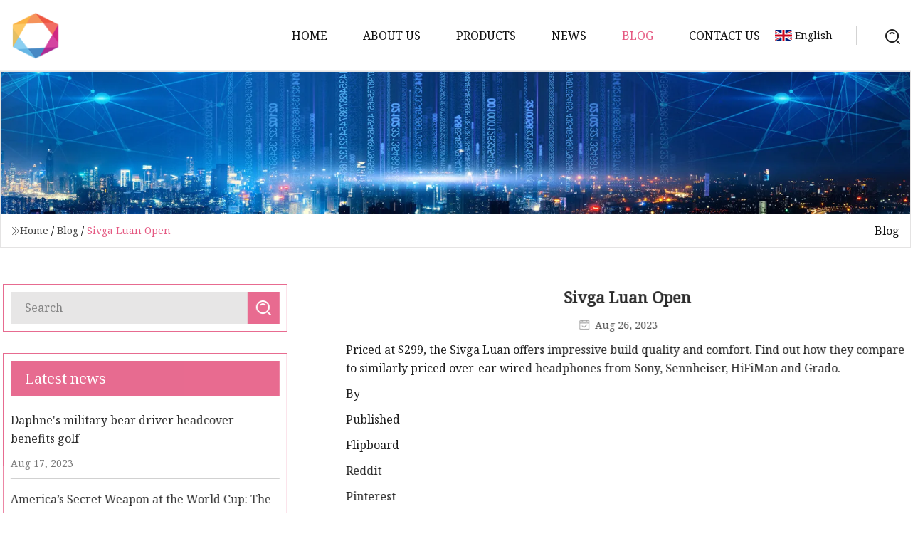

--- FILE ---
content_type: text/html; charset=utf-8
request_url: https://www.wchlj.com/blog/sivga-luan-open
body_size: 9921
content:
<!doctype html>
<html lang="en">
<head>
<meta charset="utf-8" />
<title>Sivga Luan Open | Zhongshan Copper Clad Steel Group</title>
<meta name="description" content="Sivga Luan Open" />
<meta name="keywords" content="Sivga Luan Open" />
<meta name="viewport" content="width=device-width, initial-scale=1.0" />
<meta name="application-name" content="Zhongshan Copper Clad Steel Group" />
<meta name="twitter:card" content="summary" />
<meta name="twitter:title" content="Sivga Luan Open | Zhongshan Copper Clad Steel Group" />
<meta name="twitter:description" content="Sivga Luan Open" />
<meta name="twitter:image" content="https://www.wchlj.com/uploadimg/logo51800.png" />
<meta http-equiv="X-UA-Compatible" content="IE=edge" />
<meta property="og:site_name" content="Zhongshan Copper Clad Steel Group" />
<meta property="og:type" content="article" />
<meta property="og:title" content="Sivga Luan Open | Zhongshan Copper Clad Steel Group" />
<meta property="og:description" content="Sivga Luan Open" />
<meta property="og:url" content="https://www.wchlj.com/blog/sivga-luan-open" />
<meta property="og:image" content="https://www.wchlj.com/uploadimg/logo51800.png" />
<link href="https://www.wchlj.com/blog/sivga-luan-open" rel="canonical" />
<link href="https://www.wchlj.com/uploadimg/ico51800.png" rel="shortcut icon" type="image/x-icon" />
<link href="https://fonts.googleapis.com" rel="preconnect" />
<link href="https://fonts.gstatic.com" rel="preconnect" crossorigin />
<link href="https://fonts.googleapis.com/css2?family=Noto+Serif&display=swap" rel="stylesheet" />
<link href="/themes/hestia/toast.css" rel="stylesheet" />
<link href="/themes/hestia/pink/style.css" rel="stylesheet" />
<link href="/themes/hestia/pink/page.css" rel="stylesheet" />
<link href="/themes/hestia/aos.css" rel="stylesheet" />
<script type="application/ld+json">[{"@context":"https://schema.org/","@type":"BreadcrumbList","itemListElement":[{"@type":"ListItem","name":"Home","position":1,"item":"https://www.wchlj.com/blog/sivga-luan-open/"},{"@type":"ListItem","name":"Blog","position":2,"item":"https://www.wchlj.com/blog"},{"@type":"ListItem","name":"Sivga Luan Open","position":3,"item":"https://www.wchlj.com/blog/sivga-luan-open"}]},{"@context":"http://schema.org","@type":"NewsArticle","mainEntityOfPage":{"@type":"WebPage","@id":"https://www.wchlj.com/blog/sivga-luan-open"},"headline":"Zhongshan Copper Clad Steel Group","image":{"@type":"ImageObject","url":"https://www.wchlj.com"},"datePublished":"","dateModified":"","author":{"@type":"Organization","name":"Zhongshan Copper Clad Steel Group","url":"https://www.wchlj.com"},"publisher":{"@type":"Organization","name":"wchlj.com","logo":{"@type":"ImageObject","url":"https://www.wchlj.com/uploadimg/logo51800.png"}},"description":"Sivga Luan Open"}]</script>
</head>
<body class="index">
<!-- header -->
<header>
  <div class="container">
    <a href="/" class="head-logo" title="Zhongshan Copper Clad Steel Group"><img src="/uploadimg/logo51800.png" width="70" height="70" alt="Zhongshan Copper Clad Steel Group"><span>Zhongshan Copper Clad Steel Group</span></a>
    <div class="menu-btn"><em></em><em></em><em></em></div>
    <div class="head-content">
      <nav class="nav"> 
        <ul>
          <li><a href="/">Home</a></li>
          <li><a href="/about-us">About us</a></li>
          <li><a href="/products">Products</a><em class="iconfont icon-xiangxia"></em>
            <ul class="submenu">
              <li><a href="/copper-clad-steel">Copper Clad Steel</a></li>
              <li><a href="/cups-for-military">Cups for Military</a></li>
              <li><a href="/gilding-metal-clad-steel-strips">Gilding Metal Clad Steel Strips</a></li>
            </ul>
          </li>
          <li><a href="/news">News</a></li>
          <li class="active"><a href="/blog">Blog</a></li>
          <li><a href="/contact-us">Contact us</a></li>
        </ul>
      </nav>
      <div class="head-search"><img src="/themes/hestia/images/search.png" width="21" height="21" alt="search"></div>
      <div class="search-input">
        <input type="text" name="" id="textsearch" placeholder="Keyword">
        <div class="search-btn" onclick="SearchProBtn()"><em class="iconfont icon-search"></em></div>
      </div>
    </div>
    <div class="languagelist">
      <div class="languagelist-title"><img src="/themes/hestia/images/language/en.png" alt="en"><span>English</span></div>
      <div class="languagelist-drop"><span class="languagelist-arrow"></span>
        <ul class="languagelist-wrap">
           <li class="languagelist-active"><a href="https://www.wchlj.com/blog/sivga-luan-open"><img src="/themes/hestia/images/language/en.png" width="24" height="16" alt="English" title="en">English</a></li>
                                    <li>
                                    <a href="https://fr.wchlj.com/blog/sivga-luan-open">
                                            <img src="/themes/hestia/images/language/fr.png" width="24" height="16" alt="Français" title="fr">
                                            Français
                                        </a>
                                    </li>
                                    <li>
                                    <a href="https://de.wchlj.com/blog/sivga-luan-open">
                                            <img src="/themes/hestia/images/language/de.png" width="24" height="16" alt="Deutsch" title="de">
                                            Deutsch
                                        </a>
                                    </li>
                                    <li>
                                    <a href="https://es.wchlj.com/blog/sivga-luan-open">
                                            <img src="/themes/hestia/images/language/es.png" width="24" height="16" alt="Español" title="es">
                                            Español
                                        </a>
                                    </li>
                                    <li>
                                        <a href="https://it.wchlj.com/blog/sivga-luan-open">
                                            <img src="/themes/hestia/images/language/it.png" width="24" height="16" alt="Italiano" title="it">
                                            Italiano
                                        </a>
                                    </li>
                                    <li>
                                    <a href="https://pt.wchlj.com/blog/sivga-luan-open">
                                            <img src="/themes/hestia/images/language/pt.png" width="24" height="16" alt="Português" title="pt">
                                            Português
                                        </a>
                                    </li>
                                    <li>
                                    <a href="https://ja.wchlj.com/blog/sivga-luan-open"><img src="/themes/hestia/images/language/ja.png" width="24" height="16" alt="日本語" title="ja"> 日本語</a>
                                    </li>
                                    <li>
                                    <a href="https://ko.wchlj.com/blog/sivga-luan-open"><img src="/themes/hestia/images/language/ko.png" width="24" height="16" alt="한국어" title="ko"> 한국어</a>
                                    </li>
                                    <li>
                                    <a href="https://ru.wchlj.com/blog/sivga-luan-open"><img src="/themes/hestia/images/language/ru.png" width="24" height="16" alt="Русский" title="ru"> Русский</a>
                                    </li>
        </ul>
      </div>
    </div>
  </div>
</header>
<!-- header -->
<!-- main -->
<main>
  <section class="news-banner">
    <div class="news-banner-content"><img src="/themes/hestia/images/inner-banner.webp" class="news-banner-img" alt="banner">
      <div class="container news-banner-crumbs">
        <div><em class="iconfont icon-jiantou1"></em><a href="/" class="news-banner-crumbs-title">Home</a> / <a href="/blog" class="news-banner-crumbs-title">Blog</a> / <span class="news-banner-crumbs-present">Sivga Luan Open</span></div>
        <div class="news-banner-crumbs-right"><span>Blog</span></div>
      </div>
    </div>
  </section>
  <section class="news-bottom news-details">
    <div class="container">
      <div class="news-content">
        <div class="news-left" data-aos="fade-right" data-aos-duration="800">
          <div class="news-left-top">
            <input type="text" name="" id="textsearch" placeholder="Search">
            <div class="news-search-btn" onclick="SearchProBtn()"><img src="/themes/hestia/images/page-search.webp" alt="pageSearch"></div>
          </div>
          <div class="news-left-bottom">
            <div class="news-left-bottom-title">Latest news</div>
            <div> <a href="/news/daphnes-military-bear-driver-headcover-benefits-golf" class="news-left-b-item">
              <div class="news-left-b-item-r">
                <div><p>Daphne's military bear driver headcover benefits golf</p><span>Aug 17, 2023</span></div>
              </div>
             </a> <a href="/news/americas-secret-weapon-at-the-world-cup-the-military" class="news-left-b-item">
              <div class="news-left-b-item-r">
                <div><p>America’s Secret Weapon at the World Cup: The Military </p><span>Aug 07, 2023</span></div>
              </div>
             </a> <a href="/news/tips-to-achieve-the-ultimate-dirty-navy" class="news-left-b-item">
              <div class="news-left-b-item-r">
                <div><p>Tips to achieve the ultimate dirty Navy</p><span>Jul 28, 2023</span></div>
              </div>
             </a> <a href="/news/grand-rapids-griffins" class="news-left-b-item">
              <div class="news-left-b-item-r">
                <div><p>Grand Rapids Griffins </p><span>Aug 03, 2023</span></div>
              </div>
             </a> <a href="/news/cambridge-home-updated-with-copper-sheet-metal-faade" class="news-left-b-item">
              <div class="news-left-b-item-r">
                <div><p>Cambridge Home Updated with Copper Sheet Metal Façade </p><span>Aug 24, 2023</span></div>
              </div>
             </a>            </div>
          </div>
        </div>
        <div class="news-details-right" data-aos="fade-left" data-aos-duration="800">
          <h1 class="news-details-theme">Sivga Luan Open</h1>
          <div class="news-details-data"><span><img src="/themes/hestia/images/news-details-icon1.webp" alt="Aug 26, 2023">Aug 26, 2023</span></div>
          <p>Priced at $299, the Sivga Luan offers impressive build quality and comfort. Find out how they compare to similarly priced over-ear wired headphones from Sony, Sennheiser, HiFiMan and Grado.</p><p>By</p><p>Published</p><p>Flipboard</p><p>Reddit</p><p>Pinterest</p><p>Whatsapp</p><p>Whatsapp</p><p>Email</p><p>Sivga Audio and Sendy Audio made our “Best Audiophile Headphones” list and for a rather good reason; the two Chinese brands which are based out of Dongguan, have become one of the best kept secrets in the high-end headphone space and their lineup of products continues to expand and outperform other models at their respective price points. Models like the <strong>Sivga SV023</strong> and <strong>Luan</strong> benefit from a huge pool of local design talent and access to locally produced parts.</p><p>Some of the most important electronic brands in the world currently operate manufacturing plants in Dongguan; Apple, Samsung, Huawei, Nokia, and OPPO represent just some of the 1,000 electronics brands that manufacture in the city.</p><p>Both the award-winning<strong> </strong><strong>SV023</strong> (read our review) and Sivga Luan are open-back headphones and the less expensive Luan ($299 USD) features some trickle down technology from its more expensive sibling and some recently introduced features that differentiate it. </p><p>The $299 list price makes it a far attractive option for those who can’t afford the more expensive SV023, which retails for $449 USD. </p><p>Very similar to the other Sivga/Sendy models that we have tried, the Luan are extremely well-built and the overall design is very well executed. Having listened to almost all of their models, the Sivga Luan feature some of the best industrial design so far with an excellent balance of wood, leather, and metal. </p><p>All of that technology and build quality is rather necessary considering the competition between $250 and $300; the Luan need to be better than the Sennheiser HD600, HiFiMAN Sundara, Sony MDR-1AM2, and Grado SR325x. </p><p>The Luan comes with a high quality leather hard case of the same style as the higher-end models in the lineup; that is a rather smart move on the part of Sivga and point of differentiation; none of the aforementioned models from the competition include one or anything benefiting a pair of headphones at their respective price points. </p><p>Opening the case reveals the headphones, a separate cloth bag designed to hold the cable and supplied adapters; everything was neatly separated to prevent scratches while in transit.    </p><p>The most striking thing is the mix of brushed aluminum, black leather, and dark walnut cups. The headband is a mix of spring steel and aluminum with machined gimbals and sliders for the suspension headband matching the spring steel outer band.  </p><p>The suspension band is padded leather and matches the pads which have leather outer surfaces. A matching aluminum ring separates the walnut from the black grills creating a very cohesive looking industrial design. </p><p>The only plastic we could find was in the driver baffle inside the cup and in the cable which helps again separate the Luan from the competition; it is not common to find wood, leather, and machined aluminum gimbals for less than $500 USD.    </p><p>    </p><p>Grado charges $295 for the SR325x as a point of comparison and whilst the headphone is a very strong performer and we would certainly consider them to be a strong alternative to the Luan, the industrial design is more utilitarian overall and lacks the blend of wood and metal that makes the Chinese headphone feel more substantial. </p><p>The ear pads are a hybrid leather on the sides and soft cloth on the face; Sivga designed the pads for better fit so they are sloped outward from the cup with the body of the pad sitting mostly outside the cup providing more space for the ear without requiring a larger and heavier cup to do so.   </p><p>They are also easily replaced should the need arise with a simple twist lock mechanism. The cups have plenty of space for my ears and were comfortable with glasses with only a moderate level of clamping force. </p><p>The adjustable suspension headband and rotation of the cups also helps make this a very comfortable headphone for longer listening sessions; the cups rotate on both axes with roughly 25° to either side on the vertical axis and 15° outward on top and 60° inward on the horizontal.  </p><p>Cables attach at the bottom of the cups using 3.5mm connectors for easy replacement as needed.</p><p>Internally, the Luan uses a 50mm composite dynamic driver with an outer ring coated in nickel for additional stiffness and the central dome being made of carbon fiber.  </p><p>A copper clad aluminum wire voice coil is used along with a 24.5mm magnet structure to create a fast, efficient driver. The drivers are mounted at an angle facing slightly forward inside the cups.    </p><p>The drivers have an impedance of 38 ohms with a sensitivity of 100dB/mW ±3dB which puts the Luan in a class that is easily driven by just about any source device.</p><p>The cables are 6N OCC in a 4-strand braid from jack to splitter and two strand twists above. All cable fixtures are matte black anodized aluminum matching the frame and the dual color (clear and brown) wires really set it off well. The cable is terminated using a 3.5mm jack and an adapter is provided for 6.35mm. </p><p>Having had the opportunity to review most of the Sivga and Sendy headphones that have been released so far, it is fair to say that the first generation of products were a real crapshoot when it came to sonic performance. They certainly did not challenge HiFiMAN, Sennheiser, or Beyerdynamic models at that time. </p><p>However, the most recent models like the Oriole, SV023, and Luan are a very different story and when you combine their strong sonic capabilities with the excellent build quality and value for the money — they give the aforementioned brands a really good fight and in some cases — make a more convincing argument for themselves. </p><p>The sub-bass region has a mild degree of emphasis with a peak at 80Hz; there is a gradual degree of roll-off on either side. At the extreme low end, one can discern the roll-off around 25Hz where bass notes lose their definition and detail and one feels the impact more than anything.    </p><p>    </p><p>The bass range is generally well controlled with the mid-bass region exhibiting very good control and texture; clarity through this range into the lower midrange is quite good and there was very little coloration or any dip that we could discern. </p><p>Male vocals had more than enough texture and weight and the lower midrange never really comes across as being too warm or thick with vocals or instrumentation. </p><p>The overall presentation does not push male vocals forward of the mix and the worked well with most genres of music. </p><p>Guitar notes had excellent presence and edge and lower strings were reproduced with excellent tonal accuracy and detail. Higher strings and the upper registers on the piano were reproduced with some additional emphasis which gave music more energy but some listeners might find both to be slightly bright sounding. </p><p>Female vocals feature a similar emphasis and whilst clarity and detail were good, poorly recorded tracks will certainly come across as slightly strident in this area. Better quality recordings where female vocals are slightly laid back or cleaner sounding did not excite the Luan in the same fashion.  </p><p>The additional emphasis in the upper midrange does not cross over into the lower treble; the overall presentation becomes slightly polite but there are some issues at this point that will bother some listeners more than others. </p><p>We noticed some grain in the treble range that impacted the sound; percussion had good snap and cymbals were delivered with accurate tone but the hi-hat came across as slightly “metallic” sounding as a result of some additional emphasis around 8kHz. </p><p>That late boost in the treble might give the Luan a more open sounding presentation, which also helps balance out the emphasis in the bass range, but it proved to be slightly fatiguing during longer listening sessions.</p><p>Soundstage depth and height are well reproduced, but the width is most certainly narrower than other models in the same price range. the Luan competes well overall in this area but it does not offer the spaciousness of the Sennheiser HD600. </p><p>Instrument separation is very good which helps when seating the orchestra or tracking movements and overall imaging is solid as well. Musicians are locked firmly in place on the stage but they never really feel like they are playing outside of your head due to the soundstage width limitations. </p><p>The HD600 recreate a much larger sounding soundstage with a better sense of scale; most certainly when listening to large scale orchestral pieces and symphonies. </p><p>Having already mentioned some of the Luan’s competition at the price point, it behoves me to explain how it compares to the Sivga SV023, Sennheiser HD600, HiFiMAN Sundara, and the Sony MDR-1AM2.    </p><p>    </p><p>Comparing the two Sivga models that are separated by $150 in price might seem unfair to the less expensive model, but it also provides some perspective on why the SV023 is more expensive. </p><p>The two headphones are similar from the perspective of build quality and some aspects of the tonal balance; the bass range is very similar. </p><p>The Luan features a ‘V’-shaped presentation whilst the the SV023 is much more akin to a ‘W’ and that matters in a very significant way. </p><p>The soundstage width and overall proportions are superior on the SV023, but that doesn’t mean the two offer a similar degree of transparency and openness. The less expensive Luan wins that battle which we did not expect. </p><p>If both headphones were priced the same, I would still pick the SV023 but the performance of the Luan makes me question the $150 difference in price. </p><p>The Sennheiser HD600 feels somewhat cheap compared to the Sivga Luan and that’s primarily because of the build quality of the Luan and materials used in the design. The HD600 has a plastic construction and when you hold both in your hands — you really realize what a good value the Luan represents. </p><p>Bass depth and impact are superior on the Luan, but I would rate the midrange performance rather equal. The Sivga comes across as slightly fuller sounding compared to the HD600 which offers more detail. </p><p>The treble range is not a strength of either headphone and those expecting clear, silky highs from either model will be disappointed.</p><p>Whilst the Sennheiser HD600 struggled, the HiFiMAN Sundara offers a much tougher opponent when it comes to the overall tonal balance, soundstage performance, and detail retrieval. </p><p>The Sundara offers a more linear sounding presentation that is more spacious and detailed, but that is not the only thing that matters when buying a pair of headphones at this price point. </p><p>The Luan’s build quality is vastly superior and in every possible way; quality of the materials, comfort level, finishing, and overall durability.</p><p>If one could merge the sound quality of the Sundara with the build quality of the Luan — it would be easy to recommend that model as the best below $300 and have zero hesitation in that regard.    </p><p>    </p><p>The reality is more complicated and you do have to spend between $450 and $500 to achieve that. </p><p>The Sony MDR-1AM2 is good headphone at its price point but it really does not compare all that favorably with the Sivga Luan in a few areas; the plastic construction makes it feel less durable and the industrial design is certainly dated in comparison. </p><p>The supplied carry bag doesn’t offer the same level of protection as the hard case of the Luan and that will matter to those who will want to commute with these or take them on vacation. </p><p>The bass response on the Sony is more robust but comes across with less control and definition; the Luan offers superior clarity, detail, and is also leaner sounding in that range.</p><p>From the perspective of passive isolation, the closed-back Sony MDR-1AM2 does not offer a huge advantage over the open-back design of the Sivga and that surprised us. </p><p>With the exception of the treble range which can be somewhat grainy sounding with poor recordings and rather average reproduction of soundstage width, the Sivga Luan proved to be a rather refined sounding pair of open-back headphones below $300. </p><p>The ability to drive them with smartphones, Dongle DACs, and any DAP on the market make them a much easier recommendation; especially for those who may not want to invest in a desktop amplifier or very expensive digital source outside of their existing smartphone. Any reasonably priced dongle with a smoother sounding treble and a clean sounding midrange will work well with these. </p><p>The icing on the cake here is the build quality and attention to detail in the design; the Luan are built to last and proved to be rather comfortable during extended listening sessions. </p><p>The Sivga SV023 might be a better headphone, but the gap isn’t huge and that’s a huge win for a headphone that is $150 cheaper. </p><p><strong>Where to buy</strong>: <strong>$299</strong> at Amazon</p><p>Home &gt; Latest &gt; Reviews &gt; Headphones &gt; Over-Ear Headphones &gt; Sivga Luan Open-Back Headphones: Review</p><p>						ORT 					</p><p>						August 30, 2023 at 12:41 am											</p><p>Hail and well met indeed, Sir Will of Minion!</p><p>And now for something completely different..,</p><p>“We are the Knights who say…Oui!  We are the keepers of the sacred words, Oui, Buy and Maaaaaaaybeee! We demand a sacrifice!  We want… headphones!  Ones that look nice.  And NOT too expensive!”</p><p>And the mighty Knights or Arthur, King of the Britains didst choose the Sviga Luan Open-Back ‘phones which didst cause much rejoicing amongst the Knights who say Ni and much like when in the frozen land of Nador, where they were forced to eat Robin’s minstrel…there was much rejoicing amongst Arthur’s men.</p><p>I really think, not “feeeeeeeeeeeeeeel” these ‘phones are not just worth a lookie-see, they are worthy of my moolah and my ears. </p><p>If I do not save up and purchase a pair, I shall say…Ni! To myself.</p><p>Sir LancelORT, the not so wealthy but quite wise.</p><p>We now return control of the Ecoustics website to the EIC, until next time at any time, when the Control Voice will take you to…Reality.  😉</p><p>						Ian White 					</p><p>						August 30, 2023 at 12:50 am											</p><p>ORT,</p><p>She didn’t look French to me. And these are headphones that most certainly did not fart in your general direction. </p><p>IW</p><p>Your email address will not be published. Required fields are marked *</p><p>Comment * </p><p>Name * </p><p>Email * </p><p>Website </p><p> Save my name, email, and website in this browser for the next time I comment.</p><p>Flipboard</p><p>Reddit</p><p>Pinterest</p><p>Whatsapp</p><p>Whatsapp</p><p>Email</p><p>Make sure your family and friends know about these amazing gift ideas that bring function, style and entertainment to your educational experience.</p><p>The best audiophile headphones of 2022 include some smaller brands you might not know.</p><p>Can the $450 Sivga SV023 Headphones compete with some of the best from Sennheiser, Grado, and HiFiMAN in the middle of the market?</p><p>Elevate your headphone listening experience to the audiophile level without the audiophile price with the HIFIMAN Sundara Closed-back Planar Headphones.</p><p>CanJam NYC 2022 was held this weekend and the crowds kept coming all weekend long to enjoy the world's best headphones.</p><p>If your headphone budget tops out at $400, the HiFiMan Sundara might be the best option right now in audiophile headphones.</p><p>The $1,600 HiFiMan ARYA planar magnetic open-back headphones have been upgraded with stealth magnet technology and are available now.</p><p>Do you have $4,500 burning a hole in your pocket? The new Audeze LCD-5 headphones have arrived and these are no minor upgrade.</p><strong>Sivga SV023</strong><strong>Luan</strong><strong> </strong><strong>SV023</strong><strong>Where to buy</strong><strong>$299</strong>
          <div class="sharewrap"></div>
          <div class="details-right-bottom">
            <div class="details-right-bottom-page">
              <a href="/blog/shop-all">Previous: Shop All</a>
              <a href="/blog/12-tips-for-making-incredible-mole-from-scratch">Next: 12 Tips For Making Incredible Mole From Scratch</a>
            </div>
            <div class="product-describe">Send inquiry</div>
            <div class="details-right-bottom-inqurey">
              <div class="details-b-inquiry-input">
                <input type="hidden" id="in-domain" value="wchlj.com">
                <input type="text" name="" id="in-name" placeholder="Your Name:">
                <input type="text" name="" id="in-email" placeholder="Your Email:">
              </div>
              <div class="details-b-inquiry-text">
                <textarea name="" id="in-content" placeholder="Content*:"></textarea>
              </div>
            </div>
            <div class="product-describe-sub" onclick="SendInquiry()">Send</div>
          </div>
        </div>
      </div>
    </div>
  </section>
</main>
 
<!-- main -->
<!-- footer -->
<footer class="footer">
  <div class="container footer-top">
    <div class="footer-content footer-left" data-aos="fade-up" data-aos-duration="900">
      <p class="footer-item-title">Quick navigation</p>
      <span class="wrie"></span>
      <ul>
        <li><a href="/"><em class="iconfont icon-jinrujiantou"></em>Home</a></li>
        <li><a href="/about-us"><em class="iconfont icon-jinrujiantou"></em>About us</a></li>
        <li><a href="/products"><em class="iconfont icon-jinrujiantou"></em>Products</a></li>
        <li><a href="/news"><em class="iconfont icon-jinrujiantou"></em>News</a></li>
        <li><a href="/blog"><em class="iconfont icon-jinrujiantou"></em>Blog</a></li>
        <li><a href="/contact-us"><em class="iconfont icon-jinrujiantou"></em>Contact us</a></li>
        <li><a href="/sitemap.xml"><em class="iconfont icon-jinrujiantou"></em>Sitemap</a></li>
      </ul>
    </div>
    <div class="footer-content footer-center" data-aos="fade-up" data-aos-duration="1000">
      <p class="footer-item-title">Product</p>
      <span class="wrie"></span>
      <div class="footer-center-content">
        <ul class="footer-center-content-left">
          <li><a href="/copper-clad-steel"><em class="iconfont icon-jinrujiantou"></em>Copper Clad Steel</a></li>
          <li><a href="/cups-for-military"><em class="iconfont icon-jinrujiantou"></em>Cups for Military</a></li>
          <li><a href="/gilding-metal-clad-steel-strips"><em class="iconfont icon-jinrujiantou"></em>Gilding Metal Clad Steel Strips</a></li>
        </ul>
      </div>
    </div>
    <div class="footer-content footer-right" data-aos="fade-up" data-aos-duration="1100">
      <p class="footer-item-title">Partner company</p>
      <span class="wrie"></span>
      <ul>
<li><a href="https://www.tdr-machinery.com/electrical-spare-parts/solenoid-valve/" target="_blank">discount Solenoid Valve</a></li><li><a href="https://www.nickcarfilm.com/" target="_blank">Functional PPF</a></li><li><a href="https://www.acromagsystems.com/rubber-magnet/white-board-materials/roll-up-magnetic-whiteboard.html" target="_blank">China Roll Up Magnetic Whiteboard factory</a></li><li><a href="https://www.hputlk.com/" target="_blank">PMB P90 Mixer Truck Hydraulic Pump</a></li><li><a href="https://www.aymachinetools.com/power-hammer/31kg-power-hammer/68lbs-power-hammer.html" target="_blank">wholesale 68lbs power hammer</a></li><li><a href="https://www.aprdrills.com/coring-systems/outer-tube/inner-tube.html" target="_blank">Inner Tube price</a></li><li><a href="https://www.difel-hvacfactory.com/" target="_blank">Electro-thermal Actuator</a></li><li><a href="https://www.lukewool.com/ceramic-fiber/" target="_blank">Customized ceramic fiber</a></li>      </ul>
    </div>
  </div>
  <div class="container footer-bottom">
    <ul>
      <li><a href="/products" rel="nofollow" title="facebook"><em class="iconfont icon-facebook"></em></a></li>
      <li><a href="/products" rel="nofollow" title="twitter"><em class="iconfont icon-twitter-fill"></em></a></li>
      <li><a href="/products" rel="nofollow" title="pinterest"><em class="iconfont icon-pinterestpinterest30"></em></a></li>
      <li><a href="/products" rel="nofollow" title="linkedin"><em class="iconfont icon-linkedin"></em></a></li>
      <li><a href="/products" rel="nofollow" title="TikTok"><em class="iconfont icon-icon_TikTok"></em></a></li>
      <li><a href="/products" rel="nofollow" title="youtube"><em class="iconfont icon-youtube"></em></a></li>
    </ul>
    <p>Copyright &copy; wchlj.com, all rights reserved.&nbsp;&nbsp;<a href="/privacy-policy">Privacy Policy</a></p>
    <p>E-mail: <a href="mail:brandon@wchlj.com" target="_blank"><span class="__cf_email__" data-cfemail="791b0b18171d1617390e1a111513571a1614">[email&#160;protected]</span></a></p>
  </div>
  <div class="gotop"><span>TOP</span></div>
</footer>
<!-- footer -->
 
<!-- script --> 
<script data-cfasync="false" src="/cdn-cgi/scripts/5c5dd728/cloudflare-static/email-decode.min.js"></script><script src="/themes/hestia/js/jq.3.6.1.js"></script>
<script src="/themes/hestia/js/aos.js"></script>
<script src="/themes/hestia/js/share.js"></script>
<script src="/themes/hestia/js/lazyload.js"></script>
<script src="/themes/hestia/js/totast.js"></script>
<script src="/themes/hestia/js/axios.min.js"></script>
<script src="/themes/hestia/js/sub.js"></script>
<script src="/themes/hestia/js/head.js"></script>
<script type="text/javascript" src="//info.53hu.net/traffic.js?id=08a984h6ak"></script>
<script defer src="https://static.cloudflareinsights.com/beacon.min.js/vcd15cbe7772f49c399c6a5babf22c1241717689176015" integrity="sha512-ZpsOmlRQV6y907TI0dKBHq9Md29nnaEIPlkf84rnaERnq6zvWvPUqr2ft8M1aS28oN72PdrCzSjY4U6VaAw1EQ==" data-cf-beacon='{"version":"2024.11.0","token":"662b4165f86a454ba43a88d3409a6e80","r":1,"server_timing":{"name":{"cfCacheStatus":true,"cfEdge":true,"cfExtPri":true,"cfL4":true,"cfOrigin":true,"cfSpeedBrain":true},"location_startswith":null}}' crossorigin="anonymous"></script>
</body>
</html>
